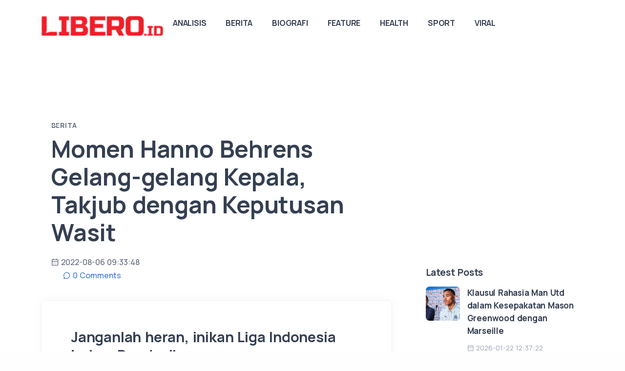

--- FILE ---
content_type: text/html; charset=UTF-8
request_url: https://www.libero.id/detail/18368/momen-hanno-behrens-gelang-gelang-kepala-takjub-dengan-keputusan-wasit.html
body_size: 13431
content:
<!DOCTYPE html>
<html lang="en">
<head>
    <meta charset="utf-8">
    <meta name="viewport" content="width=device-width, initial-scale=1.0">
    <meta name="description" content="Janganlah heran, inikan Liga Indonesia bukan Bundesliga..">
<meta name="author" content="Libero.id">
<title>Momen Hanno Behrens Gelang-gelang Kepala, Takjub dengan Keputusan Wasit</title>

<meta content="id" name="language">
<meta name="robots" content="max-image-preview:large">
<meta name="csrf-token" content="7SS0ShnLiy7PJrFytDxQ5zvH75y93XtyM68YwGPy">

<meta property="og:title" content="Momen Hanno Behrens Gelang-gelang Kepala, Takjub dengan Keputusan Wasit"/>
<meta property="og:type" content="article"/>
<meta property="og:url" content="https://www.libero.id/detail/18368/momen-hanno-behrens-gelang-gelang-kepala-takjub-dengan-keputusan-wasit.html"/>
<meta property="og:image:secure_url" content="https://www.daun.id/assets/img/cover-new.jpg"/>
<meta property="og:image" content="https://www.daun.id/assets/img/cover-new.jpg"/>
<meta property="og:site_name" content="Libero.id" />
<meta property='og:description' content='Janganlah heran, inikan Liga Indonesia bukan Bundesliga..' />
<meta name="twitter:card" content="summary_large_image" />
<meta name="twitter:domain" content="Libero.id" />
<meta name="twitter:image" content="https://www.daun.id/assets/img/cover-new.jpg" />
<meta name="twitter:description" content="Janganlah heran, inikan Liga Indonesia bukan Bundesliga.." />
<meta name="twitter:title" content="Momen Hanno Behrens Gelang-gelang Kepala, Takjub dengan Keputusan Wasit" />
<meta name="twitter:url" content="https://www.libero.id/detail/18368/momen-hanno-behrens-gelang-gelang-kepala-takjub-dengan-keputusan-wasit.html" />

<!-- Google Tag Manager -->
<script>(function(w,d,s,l,i){w[l]=w[l]||[];w[l].push({'gtm.start':
    new Date().getTime(),event:'gtm.js'});var f=d.getElementsByTagName(s)[0],
    j=d.createElement(s),dl=l!='dataLayer'?'&l='+l:'';j.async=true;j.src=
    'https://www.googletagmanager.com/gtm.js?id='+i+dl;f.parentNode.insertBefore(j,f);
    })(window,document,'script','dataLayer','GTM-W8LN24H');</script>
<!-- End Google Tag Manager -->

<meta name="keywords" content="Persija Jakarta,PSM Makassar,Peringkat Klasmen,Keputusan Wasit,Hasil Pertandingan,Pemain Asing,Wasit Tambahan,Hanno Behrens,BRI Liga 1 2022/2023">

<script type="application/ld+json">
[{
"@context":"http:\/\/schema.org",
"@type":"Organization",
"name": "Libero.id",
"logo": "https:\/\/www.libero.id\/assets\/desktop2\/images\/logo.png",
"url": "https:\/\/www.libero.id\/",
"sameAs": [
    "https:\/\/www.facebook.com\/daundotid",
    "https:\/\/twitter.com\/daunidofficial",
    "https:\/\/www.instagram.com\/daundotid\/"
    ]
},
{
    "@context": "http:\/\/schema.org",
    "@type": "WebPage",
    "headline": "Momen Hanno Behrens Gelang-gelang Kepala, Takjub dengan Keputusan Wasit",
    "url": "https://www.libero.id/detail/18368/momen-hanno-behrens-gelang-gelang-kepala-takjub-dengan-keputusan-wasit.html",
    "datePublished": "2022-08-06T09:33:48+07:00",
    "image": "https://www.daun.id/assets/img/cover-new.jpg",
    "thumbnailUrl": "https://www.daun.id/assets/img/cover-new.jpg",
    "description": "Janganlah heran, inikan Liga Indonesia bukan Bundesliga.."
},
{
    "@context": "http:\/\/schema.org",
    "@type": "NewsArticle",
    "mainEntityOfPage": "https://www.libero.id/detail/18368/momen-hanno-behrens-gelang-gelang-kepala-takjub-dengan-keputusan-wasit.html",
    "headline": "Momen Hanno Behrens Gelang-gelang Kepala, Takjub dengan Keputusan Wasit",
    "description": "Janganlah heran, inikan Liga Indonesia bukan Bundesliga..",
    "url": "https://www.libero.id/detail/18368/momen-hanno-behrens-gelang-gelang-kepala-takjub-dengan-keputusan-wasit.html",
    "thumbnailUrl": "https://www.daun.id/assets/img/cover-new.jpg",
    "dateCreated": "2022-08-06T09:33:48+07:00",
    "datePublished": "2022-08-06T09:33:48+07:00",
    "dateModified": "2022-08-06T09:33:48+07:00",
        "articleSection": "Berita",
        "articleBody": "Janganlah heran, inikan Liga Indonesia bukan Bundesliga..",
    "keywords": ["Persija Jakarta","PSM Makassar","Peringkat Klasmen","Keputusan Wasit","Hasil Pertandingan","Pemain Asing","Wasit Tambahan","Hanno Behrens","BRI Liga 1 2022/2023"],
    "creator": [{
        "@type": "Person",
        "name": "Libero.id"
    }],
    "author": [{
        "@type": "Person",
        "name": "Libero.id",
        "url": "https://www.daun.id"
    }],
    "image": {
        "@type": "ImageObject",
        "url": "https://www.daun.id/assets/img/cover-new.jpg"
        
    },
    "publisher": {
        "@type": "Organization",
        "name": "Libero.id",
        "url": "https:\/\/www.Libero.id\/",
        "logo": {
            "@type": "ImageObject",
            "url": "https:\/\/www.Libero.id\/assets\/desktop2\/images\/logo.png"
            
        }
    }
},
{
        "@context": "http:\/\/schema.org",
    "@type": "BreadcrumbList",
    "itemListElement": [{
            "@type": "ListItem",
            "position": 1,
            "item": {
                "@id": "https:\/\/www.Libero.id",
                "name": "Home"
            }
        },
        {
            "@type": "ListItem",
            "position": 2,
            "item": {
                "@id": "https://www.libero.id/berita",
                "name": "Berita"
            }
        },
        {
            "@type": "ListItem",
            "position": 3,
            "item": {
                "@id": "https://www.libero.id/detail/18368/momen-hanno-behrens-gelang-gelang-kepala-takjub-dengan-keputusan-wasit.html",
                "name": "Momen Hanno Behrens Gelang-gelang Kepala, Takjub dengan Keputusan Wasit"
            }
        }
    ]
},
{
    "@context": "http:\/\/schema.org",
    "@type": "WebSite",
    "url": "https:\/\/www.Libero.id\/",
    "alternateName": "Libero.id"
},
{
    "@context": "http:\/\/schema.org",
    "@type": "Person",
    "name": "Libero.id"
}
]
</script>

<link rel="amphtml" href="https://www.libero.id/amp/18368/momen-hanno-behrens-gelang-gelang-kepala-takjub-dengan-keputusan-wasit.html">

    <link rel="shortcut icon" href="https://www.libero.id/storage/media/a0dab114-3d1f-4727-b504-cc4af1a41942.ico">
    <!-- google fonts -->
    <link rel="preconnect" href="https://fonts.googleapis.com">
    <link rel="preconnect" href="https://fonts.gstatic.com" crossorigin>
    <link rel="dns-prefetch" href="//pagead2.googlesyndication.com">
    <link href="https://fonts.googleapis.com/css2?family=IBM+Plex+Serif:ital,wght@0,300;0,400;0,500;0,600;0,700;1,300;1,400;1,500;1,600;1,700&family=Manrope:wght@400;500;700&family=Space+Grotesk:wght@300;400;500;600;700&display=swap" rel="stylesheet">
    <!-- fonts -->
    <link rel="preload" as="style" href="https://www.libero.id/build/assets/input-B89WwOKU.css" /><link rel="stylesheet" href="https://www.libero.id/build/assets/input-B89WwOKU.css" data-navigate-track="reload" />    <link rel="preload" as="style" href="https://www.libero.id/build/assets/unicons-C3hvDHmn.css" /><link rel="stylesheet" href="https://www.libero.id/build/assets/unicons-C3hvDHmn.css" data-navigate-track="reload" />    <link rel="preload" as="style" href="https://www.libero.id/build/assets/plugins-Bo8XNZN8.css" /><link rel="stylesheet" href="https://www.libero.id/build/assets/plugins-Bo8XNZN8.css" data-navigate-track="reload" />    <link rel="preload" as="style" href="https://www.libero.id/build/assets/app-libero-CrX1e8gd.css" /><link rel="stylesheet" href="https://www.libero.id/build/assets/app-libero-CrX1e8gd.css" data-navigate-track="reload" />    
<!-- Livewire Styles --><style >[wire\:loading][wire\:loading], [wire\:loading\.delay][wire\:loading\.delay], [wire\:loading\.inline-block][wire\:loading\.inline-block], [wire\:loading\.inline][wire\:loading\.inline], [wire\:loading\.block][wire\:loading\.block], [wire\:loading\.flex][wire\:loading\.flex], [wire\:loading\.table][wire\:loading\.table], [wire\:loading\.grid][wire\:loading\.grid], [wire\:loading\.inline-flex][wire\:loading\.inline-flex] {display: none;}[wire\:loading\.delay\.none][wire\:loading\.delay\.none], [wire\:loading\.delay\.shortest][wire\:loading\.delay\.shortest], [wire\:loading\.delay\.shorter][wire\:loading\.delay\.shorter], [wire\:loading\.delay\.short][wire\:loading\.delay\.short], [wire\:loading\.delay\.default][wire\:loading\.delay\.default], [wire\:loading\.delay\.long][wire\:loading\.delay\.long], [wire\:loading\.delay\.longer][wire\:loading\.delay\.longer], [wire\:loading\.delay\.longest][wire\:loading\.delay\.longest] {display: none;}[wire\:offline][wire\:offline] {display: none;}[wire\:dirty]:not(textarea):not(input):not(select) {display: none;}:root {--livewire-progress-bar-color: #2299dd;}[x-cloak] {display: none !important;}[wire\:cloak] {display: none !important;}</style>
</head>

<body>
  <div class="grow shrink-0">
    <header class="relative wrapper bg-soft-primary !bg-[#edf2fc]">
    <nav class="navbar navbar-expand-lg center-nav navbar-light navbar-bg-light">
      <div class="container xl:flex-row lg:flex-row !flex-nowrap items-center">
        <div class="navbar-brand w-full">
            <a href="/">
                <img height="40" style="height: 40px;" src="https://www.libero.id/storage/media/937f72bf-3e5b-4017-bd31-22b4d48ef735.png" alt="image">
            </a>
        </div>
        <div class="navbar-collapse offcanvas offcanvas-nav offcanvas-start">
          <div class="offcanvas-header xl:hidden lg:hidden flex items-center justify-between flex-row p-6">
            <h3 class="text-white xl:text-[1.5rem] !text-[calc(1.275rem_+_0.3vw)] !mb-0">Libero.id</h3>
            <button type="button" class="btn-close btn-close-white mr-[-0.75rem] m-0 p-0 leading-none text-[#343f52] transition-all duration-[0.2s] ease-in-out border-0 motion-reduce:transition-none before:text-[1.05rem] before:content-['\ed3b'] before:w-[1.8rem] before:h-[1.8rem] before:leading-[1.8rem] before:shadow-none before:transition-[background] before:duration-[0.2s] before:ease-in-out before:flex before:justify-center before:items-center before:m-0 before:p-0 before:rounded-[100%] hover:no-underline bg-inherit before:bg-[rgba(255,255,255,.08)] before:font-Unicons hover:before:bg-[rgba(0,0,0,.11)] focus:outline-0" data-bs-dismiss="offcanvas" aria-label="Close"></button>
          </div>
          <div class="offcanvas-body xl:!ml-auto lg:!ml-auto flex  flex-col !h-full">
    <ul class="navbar-nav">
                <li class="nav-item">
            <a class="nav-link" href="https://www.libero.id/analisis">Analisis</a>
        </li>
                <li class="nav-item">
            <a class="nav-link" href="https://www.libero.id/berita">Berita</a>
        </li>
                <li class="nav-item">
            <a class="nav-link" href="https://www.libero.id/biografi">Biografi</a>
        </li>
                <li class="nav-item">
            <a class="nav-link" href="https://www.libero.id/feature">Feature</a>
        </li>
                <li class="nav-item">
            <a class="nav-link" href="https://www.libero.id/health">Health</a>
        </li>
                <li class="nav-item">
            <a class="nav-link" href="https://www.libero.id/sport">Sport</a>
        </li>
                <li class="nav-item">
            <a class="nav-link" href="https://www.libero.id/viral">Viral</a>
        </li>
            </ul>
    <!-- /.navbar-nav -->
    <div class="offcanvas-footer xl:hidden lg:hidden">
        <div>
          <!-- /.social -->
        </div>
    </div>
    <!-- /.offcanvas-footer -->
</div>
<!-- /.offcanvas-body -->
        </div>
        <!-- /.navbar-collapse -->
        <div class="navbar-other w-full !flex !ml-auto">
          <ul class="navbar-nav !flex-row !items-center !ml-auto">
            
            
            <li class="nav-item xl:hidden lg:hidden">
              <button class="hamburger offcanvas-nav-btn"><span></span></button>
            </li>
          </ul>
          <!-- /.navbar-nav -->
        </div>
        <!-- /.navbar-other -->
      </div>
      <!-- /.container -->
    </nav>
    <!-- /.navbar -->
    
</header>
<!-- /header -->

    
      <section class="wrapper !bg-[#ffffff]">
    <div class="container py-[4.5rem] xl:!py-24 lg:!py-24 md:!py-24">
      <div class="flex flex-wrap mx-[-15px] xl:mx-[-35px] lg:mx-[-20px]">
        <div class="xl:w-8/12 lg:w-8/12 w-full flex-[0_0_auto] max-w-full md:px-[20px] lg:px-[20px] xl:px-[35px]">
            <div class="post-header !mb-[.9rem] p-[20px]">
                <div class="inline-flex uppercase tracking-[0.02rem] text-[0.7rem] font-bold mb-[0.4rem] text-line relative align-top before:content-[''] before:absolute before:inline-block before:translate-y-[-60%] before:w-3 before:h-[0.05rem] before:left-0 before:top-2/4 before:bg-[#ffffff]">
                    <a href="https://www.libero.id/berita" class="!text-inherit opacity-100" rel="category">Berita</a>
                </div>
                <!-- /.post-category -->
                <h1 class="text-[calc(1.365rem_+_1.38vw)] font-bold leading-[1.2] xl:text-[2.4rem] mb-4">Momen Hanno Behrens Gelang-gelang Kepala, Takjub dengan Keputusan Wasit</h1>
                <ul class="text-[0.8rem] m-0 p-0 list-none">
                    <li class="post-date inline-block"><i class="uil uil-calendar-alt pr-[0.2rem] align-[-.05rem] before:content-['\e9ba']"></i><span>2022-08-06 09:33:48</span></li>
                </ul>
                <ul class="text-[0.8rem] m-0 p-0 list-none">
                                                            <li class="post-comments inline-block before:content-[''] before:inline-block before:w-[0.2rem] before:h-[0.2rem] before:opacity-50 before:m-[0_.6rem_0_.4rem] before:rounded-[100%] before:align-[.15rem] before:bg-[#ffffff]"><a class="text-[0.8rem]" href="https://www.libero.id/comment/59364/momen-hanno-behrens-gelang-gelang-kepala-takjub-dengan-keputusan-wasit.html"><i class="uil uil-comment pr-[0.2rem] align-[-.05rem] before:content-['\ea54']"></i>0<span> Comments</span></a></li>
                                        
                </ul>
                <!-- /.post-meta -->
            </div>
            <!-- /.post-header -->

          <div class="blog single">
            <div class="card">
        
                          <div class="card-body flex-[1_1_auto] p-[10px] xl:p-[2.8rem_3rem_2.8rem] lg:p-[2.8rem_3rem_2.8rem] md:p-[2.8rem_3rem_2.8rem]">
                <div class="classic-view">
                    <article class="post mb-8 relative">
                    
                                                <h2 class="h1 !mb-4 !leading-[1.3]">Janganlah heran, inikan Liga Indonesia bukan Bundesliga..</h2>
                        <p>Pekan ketiga <strong>BRI Liga 1 2022/23 </strong>menyaksikan laga seru yang mempertemukan<strong> Persija Jakarta</strong> melawan <strong>PSM Makassar</strong>. Bermain di Stadion Gelora BJ Habibi, Pare Pare, Jumat (5/8) malam WIB, kedua kesebelasan harus puas berbagi satu poin usai bermain imbang dengan skor 1-1.</p><p>Pada laga ini, keputusan wasit tambahan yang bertugas di sisi dekat penjaga gawang mendapatkan banyak sorotan. Dan seperti biasa tak jauh-jauh dari kontroversi. Buah dari keputusan yang dianggap keliru.</p><p>Wasit tambahan tak memberikan tendangan penjuru kepada tim besutan <strong>Thomas Doll </strong>di menit ke-89. Keputusan tersebut bahkan sampai membuat gelandang Macan Kemayoran, <strong>Hanno Behrens,</strong> geleng-geleng kepala. Takjub. Tak percaya.</p><p>Situasinya adalah ketika Behrens mendapat bola di dalam kotak penalti. Gelandang asal Jerman itu coba melewati Yuran Fernandes, namun bola membentur Yuran dan membuat bola keluar lapangan.</p><p>Ajaibnya, wasit malah menunjuk tendangan gawang bukan justru sepak pojok untuk Persija Jakarta. Keputusan itu sontak membuat Behrens yang malang melintang di Liga Eropa keheranan. Baru kali in sepanjang kariernya mungkin.</p><p><blockquote class="twitter-tweet"><p lang="in" dir="ltr">Jarak wasit PSM vs Persija jelas di depan Hanno Behrens, namun wasit (Tambahan) TETAP mengatakan ini tidak terkena Yuran. Inilah mengapa Hanno Behrens protes. Pertanyaanya sedekat itu mengapa tidak bisa terdeteksi oleh Wasit? lalu Wasit tambahan untuk apa?</p><p>?️<a href="https://twitter.com/vidio?ref_src=twsrc%5Etfw">@vidio</a> <a href="https://t.co/QSKk3oyZZE">pic.twitter.com/QSKk3oyZZE</a></p>&amp;mdash; Tommy Desky (@Tommy_desky) <a href="https://twitter.com/Tommy_desky/status/1555507822934528006?ref_src=twsrc%5Etfw">August 5, 2022</a></blockquote> <script async src="https://platform.twitter.com/widgets.js" charset="utf-8"></script></p><p>Ala boleh buat pemain yang pernah memperkuat Hamburger SV II itu hanya bisa geleng-geleng dan tersenyum sinis melihat keputusan wasit.</p><p>Dan momen seperti itu bukan yang pertama sepanjang 90 menit pertandingan. Pada babak pertama, wasit juga tak memberikan sepak pojok usai sepakan <strong>Taufik Hidayat </strong>diblok oleh&nbsp; Agung Mannan. Bola keluar dan hanya menghasilkan tendangan gawang untuk tim tuan rumah.</p><p>Di laga tersebut, PSM Makassar unggul lebih melalui pemain pengganti Kenzo Nambu di menit ke-74. Untung bagi Persija Jakarta, tak sampai lama kemudian, <strong>Hanno Behrens </strong>menyamakan kedudukan lewat sundulan kepalanya.</p><p><iframe width="1154" height="649" src="https://www.youtube.com/embed/pz20sk_oV6g" title="Highlights - PSM Makassar VS Persija Jakarta | BRI Liga 1 2022/2023" frameborder="0" allow="accelerometer; autoplay; clipboard-write; encrypted-media; gyroscope; picture-in-picture" allowfullscreen></iframe></p><p>Hasil imbang ini membuat PSM masih berada di puncak klasemen dengan capaian tujuh point. Sementara, Persija berada di posisi kelima dengan empat point.</p>
                        <!-- /.post-footer -->
                        <p>Newsletter : <a href="https://www.libero.id/newsletter" class="text-red-700">📩 Dapatkan update terkini seputar dunia sepak bola langsung ke email kamu — gratis!</a></p>
                    </article>
                    <!-- /.post -->
                    <div class="mb-0 xl:!mb-0 lg:!mb-2 md:!mb-2 text-center md:text-left xl:text-left flex flex-row justify-between !items-center">
                        <div>
                            <a class="text-[0.7rem] !p-[.25rem_.15rem_.25rem_.15rem]" href="https://wa.me/?text=https://www.libero.id/detail/18368/momen-hanno-behrens-gelang-gelang-kepala-takjub-dengan-keputusan-wasit.html" target="_blank"><i class="uil uil-whatsapp w-4 text-[0.8rem] pr-[0.4rem] align-[-.1rem] before:content-['\ec49']"></i>Whatsapp</a>
                        </div>
                        <div>
                            <a class="text-[0.7rem] !p-[.25rem_.15rem_.25rem_.15rem]" href="https://twitter.com/intent/tweet?text=Momen Hanno Behrens Gelang-gelang Kepala, Takjub dengan Keputusan Wasit&url=https://www.libero.id/detail/18368/momen-hanno-behrens-gelang-gelang-kepala-takjub-dengan-keputusan-wasit.html" target="_blank"><i class="uil uil-twitter w-4 text-[0.8rem] pr-[0.4rem] align-[-.1rem] before:content-['\ed59']"></i>X</a>
                        </div>
                        <div>
                            <a class="text-[0.7rem] !p-[.25rem_.15rem_.25rem_.15rem]" href="https://www.facebook.com/sharer/sharer.php?u=https://www.libero.id/detail/18368/momen-hanno-behrens-gelang-gelang-kepala-takjub-dengan-keputusan-wasit.html" target="_blank"><i class="uil uil-facebook-f w-4 text-[0.8rem] pr-[0.4rem] align-[-.1rem] before:content-['\eae2']"></i>Facebook</a>
                        </div>
                        <div>
                            <a class="text-[0.7rem] !p-[.25rem_.05rem_.25rem_.15rem]" href="https://www.linkedin.com/sharing/share-offsite/?url=https://www.libero.id/detail/18368/momen-hanno-behrens-gelang-gelang-kepala-takjub-dengan-keputusan-wasit.html" target="_blank"><i class="uil uil-linkedin w-4 text-[0.8rem] pr-[0.4rem] align-[-.1rem] before:content-['\ebd1']"></i>Linkedin</a>
                        </div>
                    </div>
                    
                    <div class="post-footer xl:flex xl:!flex-row xl:!justify-between lg:flex lg:!flex-row lg:!justify-between md:flex md:!flex-row md:!justify-between !items-center !mt-8">
                                                <div>
                            <ul class="pl-0 list-none tag-list  !mb-0">
                                                                <li class="mt-0 mb-[0.45rem] mr-[0.2rem] inline-block">
                                    <a href="https://www.libero.id/tag/persija-jakarta" class="btn btn-soft-ash btn-sm !rounded-[50rem] flex items-center hover:translate-y-[-0.15rem] hover:shadow-[0_0.25rem_0.75rem_rgba(30,34,40,.05)] before:not-italic before:content-['#'] before:font-normal before:pr-[0.2rem]">Persija Jakarta</a>
                                </li>
                                                                <li class="mt-0 mb-[0.45rem] mr-[0.2rem] inline-block">
                                    <a href="https://www.libero.id/tag/psm-makassar" class="btn btn-soft-ash btn-sm !rounded-[50rem] flex items-center hover:translate-y-[-0.15rem] hover:shadow-[0_0.25rem_0.75rem_rgba(30,34,40,.05)] before:not-italic before:content-['#'] before:font-normal before:pr-[0.2rem]">PSM Makassar</a>
                                </li>
                                                                <li class="mt-0 mb-[0.45rem] mr-[0.2rem] inline-block">
                                    <a href="https://www.libero.id/tag/keputusan-wasit" class="btn btn-soft-ash btn-sm !rounded-[50rem] flex items-center hover:translate-y-[-0.15rem] hover:shadow-[0_0.25rem_0.75rem_rgba(30,34,40,.05)] before:not-italic before:content-['#'] before:font-normal before:pr-[0.2rem]">Keputusan Wasit</a>
                                </li>
                                                                <li class="mt-0 mb-[0.45rem] mr-[0.2rem] inline-block">
                                    <a href="https://www.libero.id/tag/peringkat-klasmen" class="btn btn-soft-ash btn-sm !rounded-[50rem] flex items-center hover:translate-y-[-0.15rem] hover:shadow-[0_0.25rem_0.75rem_rgba(30,34,40,.05)] before:not-italic before:content-['#'] before:font-normal before:pr-[0.2rem]">Peringkat Klasmen</a>
                                </li>
                                                                <li class="mt-0 mb-[0.45rem] mr-[0.2rem] inline-block">
                                    <a href="https://www.libero.id/tag/hasil-pertandingan" class="btn btn-soft-ash btn-sm !rounded-[50rem] flex items-center hover:translate-y-[-0.15rem] hover:shadow-[0_0.25rem_0.75rem_rgba(30,34,40,.05)] before:not-italic before:content-['#'] before:font-normal before:pr-[0.2rem]">Hasil Pertandingan</a>
                                </li>
                                                                <li class="mt-0 mb-[0.45rem] mr-[0.2rem] inline-block">
                                    <a href="https://www.libero.id/tag/pemain-asing" class="btn btn-soft-ash btn-sm !rounded-[50rem] flex items-center hover:translate-y-[-0.15rem] hover:shadow-[0_0.25rem_0.75rem_rgba(30,34,40,.05)] before:not-italic before:content-['#'] before:font-normal before:pr-[0.2rem]">Pemain Asing</a>
                                </li>
                                                                <li class="mt-0 mb-[0.45rem] mr-[0.2rem] inline-block">
                                    <a href="https://www.libero.id/tag/hanno-behrens" class="btn btn-soft-ash btn-sm !rounded-[50rem] flex items-center hover:translate-y-[-0.15rem] hover:shadow-[0_0.25rem_0.75rem_rgba(30,34,40,.05)] before:not-italic before:content-['#'] before:font-normal before:pr-[0.2rem]">Hanno Behrens</a>
                                </li>
                                                                <li class="mt-0 mb-[0.45rem] mr-[0.2rem] inline-block">
                                    <a href="https://www.libero.id/tag/wasit-tambahan" class="btn btn-soft-ash btn-sm !rounded-[50rem] flex items-center hover:translate-y-[-0.15rem] hover:shadow-[0_0.25rem_0.75rem_rgba(30,34,40,.05)] before:not-italic before:content-['#'] before:font-normal before:pr-[0.2rem]">Wasit Tambahan</a>
                                </li>
                                                                <li class="mt-0 mb-[0.45rem] mr-[0.2rem] inline-block">
                                    <a href="https://www.libero.id/tag/bri-liga-1-20222023" class="btn btn-soft-ash btn-sm !rounded-[50rem] flex items-center hover:translate-y-[-0.15rem] hover:shadow-[0_0.25rem_0.75rem_rgba(30,34,40,.05)] before:not-italic before:content-['#'] before:font-normal before:pr-[0.2rem]">BRI Liga 1 2022/2023</a>
                                </li>
                                                            </ul>
                        </div>
                                            </div>

                                        <div wire:snapshot="{&quot;data&quot;:{&quot;model&quot;:[null,{&quot;class&quot;:&quot;App\\Models\\Posts&quot;,&quot;key&quot;:59364,&quot;s&quot;:&quot;mdl&quot;}],&quot;users&quot;:[[],{&quot;s&quot;:&quot;arr&quot;}],&quot;showDropdown&quot;:false,&quot;newCommentState&quot;:[{&quot;body&quot;:&quot;&quot;},{&quot;s&quot;:&quot;arr&quot;}],&quot;paginators&quot;:[{&quot;page&quot;:1},{&quot;s&quot;:&quot;arr&quot;}]},&quot;memo&quot;:{&quot;id&quot;:&quot;dilQ1K7fGwQCAjOdumWe&quot;,&quot;name&quot;:&quot;comments&quot;,&quot;path&quot;:&quot;detail\/18368\/momen-hanno-behrens-gelang-gelang-kepala-takjub-dengan-keputusan-wasit.html&quot;,&quot;method&quot;:&quot;GET&quot;,&quot;children&quot;:[],&quot;scripts&quot;:[],&quot;assets&quot;:[],&quot;errors&quot;:[],&quot;locale&quot;:&quot;en&quot;},&quot;checksum&quot;:&quot;667a51fab5c3b3953d787a0600557bdeb6bbb00249cf0392890fa05ab47cd0fe&quot;}" wire:effects="{&quot;url&quot;:{&quot;paginators.page&quot;:{&quot;as&quot;:&quot;page&quot;,&quot;use&quot;:&quot;push&quot;,&quot;alwaysShow&quot;:false,&quot;except&quot;:null}},&quot;listeners&quot;:[&quot;refresh&quot;]}" wire:id="dilQ1K7fGwQCAjOdumWe">

    <section class="bg-white dark:bg-gray-900 py-8 lg:py-16">
        <div class="max-w-2xl mx-auto">
            <div class="flex justify-between items-center mb-6">
                <h2 class="text-lg lg:text-2xl font-bold text-gray-900 dark:text-white">Comments
                    (0)</h2>
                <!--[if BLOCK]><![endif]--><!--[if ENDBLOCK]><![endif]-->
            </div>
            <!--[if BLOCK]><![endif]-->                <div class="text-center">
                <a class="mt-2 text-sm" href="https://www.libero.id/auth/go">Log in untuk kirim komentar!</a>
                </div>
            <!--[if ENDBLOCK]><![endif]-->
            <!--[if BLOCK]><![endif]-->                <div class="text-center">
                    <p>Tidak ada komentar, jadilah yang pertama!</p>
                </div>
            <!--[if ENDBLOCK]><![endif]-->
        </div>
    </section>
</div>
                                    </div>
                <!-- /.classic-view -->
                <div class="widget">
    <center>
<script async src="https://pagead2.googlesyndication.com/pagead/js/adsbygoogle.js?client=ca-pub-9596442539244138"
     crossorigin="anonymous"></script>
<!-- Showcase1 -->
<ins class="adsbygoogle"
     style="display:block"
     data-ad-client="ca-pub-9596442539244138"
     data-ad-slot="8354749736"
     data-ad-format="auto"
     data-full-width-responsive="true"></ins>
<script>
     (adsbygoogle = window.adsbygoogle || []).push({});
</script>
    </center>
</div>
                
                                <h3 class="!mb-6">You Might Also Like</h3>
                <div class="blog grid-view mb-24 relative z-10" data-margin="30" data-dots="true" data-items-md="2" data-items-xs="1">
                    <div class="flex flex-wrap mx-[-15px] xl:mx-[-35px] lg:mx-[-20px]">
                                                <div class="xl:w-6/12 lg:w-4/12 w-full flex-[0_0_auto] p-[40px]">
                            <article>
                                                                <div class="post-header !mb-[.9rem]">
                                    <div class="inline-flex mb-[.4rem] uppercase tracking-[0.02rem] text-[0.7rem] font-bold text-[#aab0bc] relative align-top pl-[1.4rem] before:content-[''] before:absolute before:inline-block before:translate-y-[-60%] before:w-3 before:h-[0.05rem] before:left-0 before:top-2/4 before:bg-[#3f78e0]">
                                        <a href="https://www.libero.id/berita" class="hover" rel="category">Berita</a>
                                    </div>
                                    <!-- /.post-category -->
                                    <h2 class="post-title h3 !mt-1 !mb-3">
                                        <a class="text-[#343f52] hover:text-[#3f78e0]" href="https://www.libero.id/detail/59364/momen-hanno-behrens-gelang-gelang-kepala-takjub-dengan-keputusan-wasit.html">Momen Hanno Behrens Gelang-gelang Kepala, Takjub dengan Keputusan Wasit</a>
                                    </h2>
                                </div>
                                <!-- /.post-header -->
                                <div class="post-footer">
                                    <ul class="text-[0.7rem] text-[#aab0bc] m-0 p-0 list-none  !mb-0">
                                    <li class="post-date inline-block"><i class="uil uil-calendar-alt pr-[0.2rem] align-[-.05rem] before:content-['\e9ba']"></i><span>2022-08-06 09:33:48</span></li>
                                    
                                    </ul>
                                    <!-- /.post-meta -->
                                </div>
                                <!-- /.post-footer -->
                            </article>
                            <!-- /article -->
                        </div>
                        <!--/.swiper-slide -->
                                                <div class="xl:w-6/12 lg:w-4/12 w-full flex-[0_0_auto] p-[40px]">
                            <article>
                                                                <div class="post-header !mb-[.9rem]">
                                    <div class="inline-flex mb-[.4rem] uppercase tracking-[0.02rem] text-[0.7rem] font-bold text-[#aab0bc] relative align-top pl-[1.4rem] before:content-[''] before:absolute before:inline-block before:translate-y-[-60%] before:w-3 before:h-[0.05rem] before:left-0 before:top-2/4 before:bg-[#3f78e0]">
                                        <a href="https://www.libero.id/berita" class="hover" rel="category">Berita</a>
                                    </div>
                                    <!-- /.post-category -->
                                    <h2 class="post-title h3 !mt-1 !mb-3">
                                        <a class="text-[#343f52] hover:text-[#3f78e0]" href="https://www.libero.id/detail/59358/bocoran-strategi-timnas-indonesia-akan-coba-sepakan-jarak-jauh.html">Bocoran Strategi, Timnas Indonesia Akan Coba Sepakan Jarak Jauh</a>
                                    </h2>
                                </div>
                                <!-- /.post-header -->
                                <div class="post-footer">
                                    <ul class="text-[0.7rem] text-[#aab0bc] m-0 p-0 list-none  !mb-0">
                                    <li class="post-date inline-block"><i class="uil uil-calendar-alt pr-[0.2rem] align-[-.05rem] before:content-['\e9ba']"></i><span>2022-08-06 09:26:41</span></li>
                                    
                                    </ul>
                                    <!-- /.post-meta -->
                                </div>
                                <!-- /.post-footer -->
                            </article>
                            <!-- /article -->
                        </div>
                        <!--/.swiper-slide -->
                                                <div class="xl:w-6/12 lg:w-4/12 w-full flex-[0_0_auto] p-[40px]">
                            <article>
                                                                <div class="post-header !mb-[.9rem]">
                                    <div class="inline-flex mb-[.4rem] uppercase tracking-[0.02rem] text-[0.7rem] font-bold text-[#aab0bc] relative align-top pl-[1.4rem] before:content-[''] before:absolute before:inline-block before:translate-y-[-60%] before:w-3 before:h-[0.05rem] before:left-0 before:top-2/4 before:bg-[#3f78e0]">
                                        <a href="https://www.libero.id/berita" class="hover" rel="category">Berita</a>
                                    </div>
                                    <!-- /.post-category -->
                                    <h2 class="post-title h3 !mt-1 !mb-3">
                                        <a class="text-[#343f52] hover:text-[#3f78e0]" href="https://www.libero.id/detail/59357/sudah-kantongi-taktik-vietnam-bima-sakti-optimis-menang.html">Sudah Kantongi Taktik Vietnam, Bima Sakti Optimis Menang</a>
                                    </h2>
                                </div>
                                <!-- /.post-header -->
                                <div class="post-footer">
                                    <ul class="text-[0.7rem] text-[#aab0bc] m-0 p-0 list-none  !mb-0">
                                    <li class="post-date inline-block"><i class="uil uil-calendar-alt pr-[0.2rem] align-[-.05rem] before:content-['\e9ba']"></i><span>2022-08-06 08:16:15</span></li>
                                    
                                    </ul>
                                    <!-- /.post-meta -->
                                </div>
                                <!-- /.post-footer -->
                            </article>
                            <!-- /article -->
                        </div>
                        <!--/.swiper-slide -->
                                                <div class="xl:w-6/12 lg:w-4/12 w-full flex-[0_0_auto] p-[40px]">
                            <article>
                                                                <div class="post-header !mb-[.9rem]">
                                    <div class="inline-flex mb-[.4rem] uppercase tracking-[0.02rem] text-[0.7rem] font-bold text-[#aab0bc] relative align-top pl-[1.4rem] before:content-[''] before:absolute before:inline-block before:translate-y-[-60%] before:w-3 before:h-[0.05rem] before:left-0 before:top-2/4 before:bg-[#3f78e0]">
                                        <a href="https://www.libero.id/berita" class="hover" rel="category">Berita</a>
                                    </div>
                                    <!-- /.post-category -->
                                    <h2 class="post-title h3 !mt-1 !mb-3">
                                        <a class="text-[#343f52] hover:text-[#3f78e0]" href="https://www.libero.id/detail/59359/momen-penyelamatan-tri-hamdani-buat-pemain-arema-frustrasi.html">Momen Penyelamatan Tri Hamdani, Buat  Pemain Arema Frustrasi</a>
                                    </h2>
                                </div>
                                <!-- /.post-header -->
                                <div class="post-footer">
                                    <ul class="text-[0.7rem] text-[#aab0bc] m-0 p-0 list-none  !mb-0">
                                    <li class="post-date inline-block"><i class="uil uil-calendar-alt pr-[0.2rem] align-[-.05rem] before:content-['\e9ba']"></i><span>2022-08-06 07:59:35</span></li>
                                    
                                    </ul>
                                    <!-- /.post-meta -->
                                </div>
                                <!-- /.post-footer -->
                            </article>
                            <!-- /article -->
                        </div>
                        <!--/.swiper-slide -->
                                            </div>
                    <!-- /.swiper -->
                </div>
                <!-- /.swiper-container -->
                
              </div>
              <!-- /.card-body -->
            </div>
            <!-- /.card -->
          </div>
          </div>
        <!-- /column -->
        <aside class="xl:w-4/12 lg:w-4/12 w-full flex-[0_0_auto] xl:px-[35px] lg:px-[20px] px-[15px] max-w-full sidebar mt-8 xl:!mt-6 lg:!mt-6">
    <div class="widget">
    <center>
<script async src="https://pagead2.googlesyndication.com/pagead/js/adsbygoogle.js?client=ca-pub-9596442539244138"
     crossorigin="anonymous"></script>
<!-- Showcase1 -->
<ins class="adsbygoogle"
     style="display:block"
     data-ad-client="ca-pub-9596442539244138"
     data-ad-slot="8354749736"
     data-ad-format="auto"
     data-full-width-responsive="true"></ins>
<script>
     (adsbygoogle = window.adsbygoogle || []).push({});
</script>
    </center>
</div>

    <!-- /.widget -->
        <div class="widget mt-[40px]">
      <h4 class="widget-title !mb-3">Latest Posts</h4>
      <ul class="m-0 p-0 after:content-[''] after:block after:h-0 after:clear-both after:invisible">
                <li class=" clear-both block overflow-hidden">
                        <figure class="!rounded-[.4rem] float-left w-14 !h-[4.5rem]">
                <a href="https://www.libero.id/detail/79611/klausul-rahasia-man-utd-dalam-kesepakatan-mason-greenwood-dengan-marseille.html">
                    <picture>
                    <source srcset="https://www.libero.id/cdn/100/100/09c801fde871363d223ffdf96dd041e4.webp" type="image/webp">
                    <img class="!rounded-[.4rem]" src="https://www.libero.id/cdn/100/100/09c801fde871363d223ffdf96dd041e4.jpg" alt="image" loading="lazy" />
                    </picture>
                </a>
            </figure>
                        <div class="!relative ml-[4.25rem] mb-0">
                <h6 class="!mb-2"> <a class="text-[#343f52] hover:text-[#3f78e0]" href="https://www.libero.id/detail/79611/klausul-rahasia-man-utd-dalam-kesepakatan-mason-greenwood-dengan-marseille.html">Klausul Rahasia Man Utd dalam Kesepakatan Mason Greenwood dengan Marseille</a> </h6>
                <ul class="text-[0.7rem] text-[#aab0bc] m-0 p-0 list-none">
                    <li class="post-date inline-block"><i class="uil uil-calendar-alt pr-[0.2rem] align-[-.05rem] before:content-['\e9ba']"></i><span>2026-01-22 12:37:22</span></li>
                    
                </ul>
                <!-- /.post-meta -->
            </div>
        </li>
                <li class=" clear-both block overflow-hidden">
                        <figure class="!rounded-[.4rem] float-left w-14 !h-[4.5rem]">
                <a href="https://www.libero.id/detail/79617/transfer-pemain-serie-a-pada-21-januari--fabbian--bove--bailey.html">
                    <picture>
                    <source srcset="https://www.libero.id/cdn/100/100/e698ce5ba48d072ee968cb5d9ed88362.webp" type="image/webp">
                    <img class="!rounded-[.4rem]" src="https://www.libero.id/cdn/100/100/e698ce5ba48d072ee968cb5d9ed88362.jpg" alt="image" loading="lazy" />
                    </picture>
                </a>
            </figure>
                        <div class="!relative ml-[4.25rem] mb-0">
                <h6 class="!mb-2"> <a class="text-[#343f52] hover:text-[#3f78e0]" href="https://www.libero.id/detail/79617/transfer-pemain-serie-a-pada-21-januari--fabbian--bove--bailey.html">Transfer Pemain Serie A pada 21 Januari: Fabbian, Bove, Bailey</a> </h6>
                <ul class="text-[0.7rem] text-[#aab0bc] m-0 p-0 list-none">
                    <li class="post-date inline-block"><i class="uil uil-calendar-alt pr-[0.2rem] align-[-.05rem] before:content-['\e9ba']"></i><span>2026-01-22 10:04:44</span></li>
                    
                </ul>
                <!-- /.post-meta -->
            </div>
        </li>
                <li class=" clear-both block overflow-hidden">
                        <figure class="!rounded-[.4rem] float-left w-14 !h-[4.5rem]">
                <a href="https://www.libero.id/detail/79615/mengapa-xabi-alonso-gagal-di-real-madrid-menurut-gareth-bale.html">
                    <picture>
                    <source srcset="https://www.libero.id/cdn/100/100/41f9dded925acdd0278ed6d02845997f.webp" type="image/webp">
                    <img class="!rounded-[.4rem]" src="https://www.libero.id/cdn/100/100/41f9dded925acdd0278ed6d02845997f.jpg" alt="image" loading="lazy" />
                    </picture>
                </a>
            </figure>
                        <div class="!relative ml-[4.25rem] mb-0">
                <h6 class="!mb-2"> <a class="text-[#343f52] hover:text-[#3f78e0]" href="https://www.libero.id/detail/79615/mengapa-xabi-alonso-gagal-di-real-madrid-menurut-gareth-bale.html">Mengapa Xabi Alonso Gagal di Real Madrid Menurut Gareth Bale</a> </h6>
                <ul class="text-[0.7rem] text-[#aab0bc] m-0 p-0 list-none">
                    <li class="post-date inline-block"><i class="uil uil-calendar-alt pr-[0.2rem] align-[-.05rem] before:content-['\e9ba']"></i><span>2026-01-22 09:02:32</span></li>
                    
                </ul>
                <!-- /.post-meta -->
            </div>
        </li>
                <li class=" clear-both block overflow-hidden">
                        <figure class="!rounded-[.4rem] float-left w-14 !h-[4.5rem]">
                <a href="https://www.libero.id/detail/79620/kemenangan-tipis-chelsea-dan-tantangan-liam-delap.html">
                    <picture>
                    <source srcset="https://www.libero.id/cdn/100/100/ce6985f6a07659d99d198c7c2a49a647.webp" type="image/webp">
                    <img class="!rounded-[.4rem]" src="https://www.libero.id/cdn/100/100/ce6985f6a07659d99d198c7c2a49a647.jpg" alt="image" loading="lazy" />
                    </picture>
                </a>
            </figure>
                        <div class="!relative ml-[4.25rem] mb-0">
                <h6 class="!mb-2"> <a class="text-[#343f52] hover:text-[#3f78e0]" href="https://www.libero.id/detail/79620/kemenangan-tipis-chelsea-dan-tantangan-liam-delap.html">Kemenangan Tipis Chelsea dan Tantangan Liam Delap</a> </h6>
                <ul class="text-[0.7rem] text-[#aab0bc] m-0 p-0 list-none">
                    <li class="post-date inline-block"><i class="uil uil-calendar-alt pr-[0.2rem] align-[-.05rem] before:content-['\e9ba']"></i><span>2026-01-22 08:06:58</span></li>
                    
                </ul>
                <!-- /.post-meta -->
            </div>
        </li>
                <li class=" clear-both block overflow-hidden">
                        <figure class="!rounded-[.4rem] float-left w-14 !h-[4.5rem]">
                <a href="https://www.libero.id/detail/79614/kekalahan-atalanta-dari-athletic-club-yang-tak-terduga.html">
                    <picture>
                    <source srcset="https://www.libero.id/cdn/100/100/42c160a5a2e508ca0bd22748cfc2ed96.webp" type="image/webp">
                    <img class="!rounded-[.4rem]" src="https://www.libero.id/cdn/100/100/42c160a5a2e508ca0bd22748cfc2ed96.jpg" alt="image" loading="lazy" />
                    </picture>
                </a>
            </figure>
                        <div class="!relative ml-[4.25rem] mb-0">
                <h6 class="!mb-2"> <a class="text-[#343f52] hover:text-[#3f78e0]" href="https://www.libero.id/detail/79614/kekalahan-atalanta-dari-athletic-club-yang-tak-terduga.html">Kekalahan Atalanta dari Athletic Club yang Tak Terduga</a> </h6>
                <ul class="text-[0.7rem] text-[#aab0bc] m-0 p-0 list-none">
                    <li class="post-date inline-block"><i class="uil uil-calendar-alt pr-[0.2rem] align-[-.05rem] before:content-['\e9ba']"></i><span>2026-01-22 07:02:20</span></li>
                    
                </ul>
                <!-- /.post-meta -->
            </div>
        </li>
                <li class=" clear-both block overflow-hidden">
                        <figure class="!rounded-[.4rem] float-left w-14 !h-[4.5rem]">
                <a href="https://www.libero.id/detail/79613/kemenangan-juventus--pujian-thuram-dan-locatelli-untuk-spalletti.html">
                    <picture>
                    <source srcset="https://www.libero.id/cdn/100/100/938e08930da59143d3296955fde269c4.webp" type="image/webp">
                    <img class="!rounded-[.4rem]" src="https://www.libero.id/cdn/100/100/938e08930da59143d3296955fde269c4.jpg" alt="image" loading="lazy" />
                    </picture>
                </a>
            </figure>
                        <div class="!relative ml-[4.25rem] mb-0">
                <h6 class="!mb-2"> <a class="text-[#343f52] hover:text-[#3f78e0]" href="https://www.libero.id/detail/79613/kemenangan-juventus--pujian-thuram-dan-locatelli-untuk-spalletti.html">Kemenangan Juventus: Pujian Thuram dan Locatelli untuk Spalletti</a> </h6>
                <ul class="text-[0.7rem] text-[#aab0bc] m-0 p-0 list-none">
                    <li class="post-date inline-block"><i class="uil uil-calendar-alt pr-[0.2rem] align-[-.05rem] before:content-['\e9ba']"></i><span>2026-01-22 06:58:15</span></li>
                    
                </ul>
                <!-- /.post-meta -->
            </div>
        </li>
                <li class=" clear-both block overflow-hidden">
                        <figure class="!rounded-[.4rem] float-left w-14 !h-[4.5rem]">
                <a href="https://www.libero.id/detail/79616/kemenangan-krusial-athletic-club-di-liga-champions--atletico-madrid-tertahan-di-turki.html">
                    <picture>
                    <source srcset="https://www.libero.id/cdn/100/100/4123b73ef1b48a194467f1a6772853a2.webp" type="image/webp">
                    <img class="!rounded-[.4rem]" src="https://www.libero.id/cdn/100/100/4123b73ef1b48a194467f1a6772853a2.jpg" alt="image" loading="lazy" />
                    </picture>
                </a>
            </figure>
                        <div class="!relative ml-[4.25rem] mb-0">
                <h6 class="!mb-2"> <a class="text-[#343f52] hover:text-[#3f78e0]" href="https://www.libero.id/detail/79616/kemenangan-krusial-athletic-club-di-liga-champions--atletico-madrid-tertahan-di-turki.html">Kemenangan Krusial Athletic Club di Liga Champions, Atletico Madrid Tertahan di Turki</a> </h6>
                <ul class="text-[0.7rem] text-[#aab0bc] m-0 p-0 list-none">
                    <li class="post-date inline-block"><i class="uil uil-calendar-alt pr-[0.2rem] align-[-.05rem] before:content-['\e9ba']"></i><span>2026-01-22 06:00:54</span></li>
                    
                </ul>
                <!-- /.post-meta -->
            </div>
        </li>
                <li class=" clear-both block overflow-hidden">
                        <figure class="!rounded-[.4rem] float-left w-14 !h-[4.5rem]">
                <a href="https://www.libero.id/detail/79612/empat-tim-tersingkir-dari-liga-champions-dengan-satu-pertandingan-tersisa.html">
                    <picture>
                    <source srcset="https://www.libero.id/cdn/100/100/b86beed0ba79cacce1c5f3235c9c4f13.webp" type="image/webp">
                    <img class="!rounded-[.4rem]" src="https://www.libero.id/cdn/100/100/b86beed0ba79cacce1c5f3235c9c4f13.jpg" alt="image" loading="lazy" />
                    </picture>
                </a>
            </figure>
                        <div class="!relative ml-[4.25rem] mb-0">
                <h6 class="!mb-2"> <a class="text-[#343f52] hover:text-[#3f78e0]" href="https://www.libero.id/detail/79612/empat-tim-tersingkir-dari-liga-champions-dengan-satu-pertandingan-tersisa.html">Empat Tim Tersingkir dari Liga Champions dengan Satu Pertandingan Tersisa</a> </h6>
                <ul class="text-[0.7rem] text-[#aab0bc] m-0 p-0 list-none">
                    <li class="post-date inline-block"><i class="uil uil-calendar-alt pr-[0.2rem] align-[-.05rem] before:content-['\e9ba']"></i><span>2026-01-22 05:37:25</span></li>
                    
                </ul>
                <!-- /.post-meta -->
            </div>
        </li>
                <li class=" clear-both block overflow-hidden">
                        <figure class="!rounded-[.4rem] float-left w-14 !h-[4.5rem]">
                <a href="https://www.libero.id/detail/79599/david-beckham-mendapat-maaf-dari-reporter-setelah-komentar-di-tengah-perseteruan-brooklyn.html">
                    <picture>
                    <source srcset="https://www.libero.id/cdn/100/100/63de09abe0731adcf290e50d06918904.webp" type="image/webp">
                    <img class="!rounded-[.4rem]" src="https://www.libero.id/cdn/100/100/63de09abe0731adcf290e50d06918904.jpg" alt="image" loading="lazy" />
                    </picture>
                </a>
            </figure>
                        <div class="!relative ml-[4.25rem] mb-0">
                <h6 class="!mb-2"> <a class="text-[#343f52] hover:text-[#3f78e0]" href="https://www.libero.id/detail/79599/david-beckham-mendapat-maaf-dari-reporter-setelah-komentar-di-tengah-perseteruan-brooklyn.html">David Beckham Mendapat Maaf dari Reporter Setelah Komentar di Tengah Perseteruan Brooklyn</a> </h6>
                <ul class="text-[0.7rem] text-[#aab0bc] m-0 p-0 list-none">
                    <li class="post-date inline-block"><i class="uil uil-calendar-alt pr-[0.2rem] align-[-.05rem] before:content-['\e9ba']"></i><span>2026-01-21 21:32:34</span></li>
                    
                </ul>
                <!-- /.post-meta -->
            </div>
        </li>
                <li class=" clear-both block overflow-hidden">
                        <figure class="!rounded-[.4rem] float-left w-14 !h-[4.5rem]">
                <a href="https://www.libero.id/detail/79604/erling-haaland-sebut-sosok-yang-harus-tanggung-jawab-usai-manchester-city-kalah-dari-bodoglimt.html">
                    <picture>
                    <source srcset="https://www.libero.id/cdn/100/100/58a55e29e642a1f6d1f6dbd571410055.webp" type="image/webp">
                    <img class="!rounded-[.4rem]" src="https://www.libero.id/cdn/100/100/58a55e29e642a1f6d1f6dbd571410055.jpg" alt="image" loading="lazy" />
                    </picture>
                </a>
            </figure>
                        <div class="!relative ml-[4.25rem] mb-0">
                <h6 class="!mb-2"> <a class="text-[#343f52] hover:text-[#3f78e0]" href="https://www.libero.id/detail/79604/erling-haaland-sebut-sosok-yang-harus-tanggung-jawab-usai-manchester-city-kalah-dari-bodoglimt.html">Erling Haaland Sebut Sosok yang Harus Tanggung Jawab Usai Manchester City Kalah dari Bodo/Glimt</a> </h6>
                <ul class="text-[0.7rem] text-[#aab0bc] m-0 p-0 list-none">
                    <li class="post-date inline-block"><i class="uil uil-calendar-alt pr-[0.2rem] align-[-.05rem] before:content-['\e9ba']"></i><span>2026-01-21 19:11:22</span></li>
                    
                </ul>
                <!-- /.post-meta -->
            </div>
        </li>
              </ul>
      <!-- /.image-list -->
    </div>
    <!-- /.widget -->
    
        <div class="widget mt-[40px]">
        <h4 class="widget-title !mb-3">Tags</h4>
        <ul class="pl-0 list-none tag-list">
                        <li class=" mt-0 mb-[0.45rem] mr-[0.2rem] inline-block">
                <a href="/tag/ibrahim-sulemana" class="btn btn-soft-ash btn-sm !rounded-[50rem] flex items-center hover:translate-y-[-0.15rem] hover:shadow-[0_0.25rem_0.75rem_rgba(30,34,40,.05)] before:not-italic before:content-['#'] before:font-normal before:pr-[0.2rem]">Ibrahim Sulemana</a>
            </li>
                        <li class=" mt-0 mb-[0.45rem] mr-[0.2rem] inline-block">
                <a href="/tag/leon-bailey" class="btn btn-soft-ash btn-sm !rounded-[50rem] flex items-center hover:translate-y-[-0.15rem] hover:shadow-[0_0.25rem_0.75rem_rgba(30,34,40,.05)] before:not-italic before:content-['#'] before:font-normal before:pr-[0.2rem]">Leon Bailey</a>
            </li>
                        <li class=" mt-0 mb-[0.45rem] mr-[0.2rem] inline-block">
                <a href="/tag/manajemen-pemain" class="btn btn-soft-ash btn-sm !rounded-[50rem] flex items-center hover:translate-y-[-0.15rem] hover:shadow-[0_0.25rem_0.75rem_rgba(30,34,40,.05)] before:not-italic before:content-['#'] before:font-normal before:pr-[0.2rem]">manajemen pemain</a>
            </li>
                        <li class=" mt-0 mb-[0.45rem] mr-[0.2rem] inline-block">
                <a href="/tag/thuram" class="btn btn-soft-ash btn-sm !rounded-[50rem] flex items-center hover:translate-y-[-0.15rem] hover:shadow-[0_0.25rem_0.75rem_rgba(30,34,40,.05)] before:not-italic before:content-['#'] before:font-normal before:pr-[0.2rem]">Thuram</a>
            </li>
                        <li class=" mt-0 mb-[0.45rem] mr-[0.2rem] inline-block">
                <a href="/tag/babak-play-off" class="btn btn-soft-ash btn-sm !rounded-[50rem] flex items-center hover:translate-y-[-0.15rem] hover:shadow-[0_0.25rem_0.75rem_rgba(30,34,40,.05)] before:not-italic before:content-['#'] before:font-normal before:pr-[0.2rem]">babak play-off</a>
            </li>
                    </ul>
    </div>
    <!-- /.widget -->
    
    <!-- /.widget -->
    <div class="widget">
    <center>
<script async src="https://pagead2.googlesyndication.com/pagead/js/adsbygoogle.js?client=ca-pub-9596442539244138"
     crossorigin="anonymous"></script>
<!-- Showcase1 -->
<ins class="adsbygoogle"
     style="display:block"
     data-ad-client="ca-pub-9596442539244138"
     data-ad-slot="8354749736"
     data-ad-format="auto"
     data-full-width-responsive="true"></ins>
<script>
     (adsbygoogle = window.adsbygoogle || []).push({});
</script>
    </center>
</div>
</aside>
<!-- /column .sidebar -->
      </div>
      <!-- /.row -->
    </div>
    <!-- /.container -->
  </section>
  <!-- /section -->

<!-- Quote Share Box -->
<div id="quote-share-box" class="hidden fixed bottom-6 left-6 right-6 bg-white border border-gray-300 rounded-lg shadow-md p-3 z-50 space-y-2">
    <div class="text-sm text-gray-700" id="quote-text-preview"></div>
    <div class="flex gap-2">
        <button onclick="shareToTwitter()" class="bg-blue-500 text-white px-3 py-1 rounded text-sm hover:bg-blue-600">
            X (Twitter)
        </button>
        <button onclick="shareToWhatsApp()" class="bg-green-500 text-white px-3 py-1 rounded text-sm hover:bg-green-600">
            WhatsApp
        </button>
        <button onclick="copyQuote()" class="bg-gray-200 text-gray-800 px-3 py-1 rounded text-sm hover:bg-gray-300">
            Copy
        </button>
    </div>
</div>

    <footer class="!bg-[#21262c] shrink-0">
    <div class="container py-16 xl:!py-20 lg:!py-20 md:!py-20">
      <div class="flex flex-wrap mx-[-15px] mt-[-30px] xl:mt-0 lg:mt-0">
        <div class="md:w-4/12 xl:w-6/12 lg:w-3/12 w-full flex-[0_0_auto] px-[15px] max-w-full xl:mt-0 lg:mt-0 mt-[30px]">
          <div class="widget text-[#cacaca]">
            <img height="50" class="!mb-4" style="height: 50px;" src="https://www.libero.id/storage/media/937f72bf-3e5b-4017-bd31-22b4d48ef735.png" alt="image">
            <p class="!mb-4">Copyright © 2025 Libero.id All Right Reserved <br class="hidden xl:block lg:block text-[#cacaca]">All rights reserved.</p>
            <nav class="nav social social-white">
              <a class="text-[#cacaca] text-[1rem] transition-all duration-[0.2s] ease-in-out translate-y-0 motion-reduce:transition-none hover:translate-y-[-0.15rem] m-[0_.7rem_0_0]" href="#"><i class="uil uil-twitter before:content-['\ed59'] !text-white text-[1rem]"></i></a>
              <a class="text-[#cacaca] text-[1rem] transition-all duration-[0.2s] ease-in-out translate-y-0 motion-reduce:transition-none hover:translate-y-[-0.15rem] m-[0_.7rem_0_0]" href="#"><i class="uil uil-facebook-f before:content-['\eae2'] !text-white text-[1rem]"></i></a>
              <a class="text-[#cacaca] text-[1rem] transition-all duration-[0.2s] ease-in-out translate-y-0 motion-reduce:transition-none hover:translate-y-[-0.15rem] m-[0_.7rem_0_0]" href="#"><i class="uil uil-dribbble before:content-['\eaa2'] !text-white text-[1rem]"></i></a>
              <a class="text-[#cacaca] text-[1rem] transition-all duration-[0.2s] ease-in-out translate-y-0 motion-reduce:transition-none hover:translate-y-[-0.15rem] m-[0_.7rem_0_0]" href="#"><i class="uil uil-instagram before:content-['\eb9c'] !text-white text-[1rem]"></i></a>
              <a class="text-[#cacaca] text-[1rem] transition-all duration-[0.2s] ease-in-out translate-y-0 motion-reduce:transition-none hover:translate-y-[-0.15rem] m-[0_.7rem_0_0]" href="#"><i class="uil uil-youtube before:content-['\edb5'] !text-white text-[1rem]"></i></a>
            </nav>
            <!-- /.social -->
          </div>
          <!-- /.widget -->
        </div>
        <!-- /column -->
        
        <!-- /column -->
        <div class="md:w-full xl:w-6/12 lg:w-3/12 w-full flex-[0_0_auto] px-[15px] max-w-full xl:mt-0 lg:mt-0 mt-[30px] text-right">
          <div class="widget text-[#cacaca]">
            <h4 class="widget-title text-white !mb-3">Learn More</h4>
            <ul class="pl-0 list-none   !mb-0">
              
              <li class="mt-[0.35rem]"><a class="text-[#cacaca] hover:text-[#3f78e0]" href="https://www.libero.id/pages/pedoman-pemberitaan-media-siber.html">PEDOMAN MEDIA SIBER</a></li>
              <li class="mt-[0.35rem]"><a class="text-[#cacaca] hover:text-[#3f78e0]" href="https://www.libero.id/pages/page-sitemap.html">Sitemap</a></li>
              <li class="mt-[0.35rem]"><a class="text-[#cacaca] hover:text-[#3f78e0]" href="https://www.libero.id/pages/term-and-condition.html">Term And Condition</a></li>
              <li class="mt-[0.35rem]"><a class="text-[#cacaca] hover:text-[#3f78e0]" href="https://www.libero.id/pages/privacy-policy.html">Privacy Policy</a></li>
              <li class="mt-[0.35rem]"><a class="text-[#cacaca] hover:text-[#3f78e0]" href="https://www.libero.id/newsletter">Newsletter</a></li>
            </ul>
          </div>
          <!-- /.widget -->
        </div>
        <!-- /column -->
        
        <!-- /column -->
      </div>
      <!--/.row -->
    </div>
    <!-- /.container -->
</footer>
    <div class="progress-wrap fixed w-[2.3rem] h-[2.3rem] cursor-pointer block shadow-[inset_0_0_0_0.1rem_rgba(128,130,134,0.25)] z-[1010] opacity-0 invisible translate-y-3 transition-all duration-[0.2s] ease-[linear,margin-right] delay-[0s] rounded-[100%] right-6 bottom-6 motion-reduce:transition-none after:absolute after:content-['\e951'] after:text-center after:leading-[2.3rem] after:text-[1.2rem] after:text-[#3f78e0] after:h-[2.3rem] after:w-[2.3rem] after:cursor-pointer after:block after:z-[1] after:transition-all after:duration-[0.2s] after:ease-linear after:left-0 after:top-0 motion-reduce:after:transition-none after:font-Unicons">
    <svg class="progress-circle svg-content" width="100%" height="100%" viewBox="-1 -1 102 102">
      <path class="fill-none stroke-[#3f78e0] stroke-[4] box-border transition-all duration-[0.2s] ease-linear motion-reduce:transition-none" d="M50,1 a49,49 0 0,1 0,98 a49,49 0 0,1 0,-98"/>
    </svg>
  </div>
  
  <script src="https://www.libero.id/build/dist/js/plugins.js"></script>
  <link rel="modulepreload" href="https://www.libero.id/build/assets/theme-DZC8ZF-B.js" /><script type="module" src="https://www.libero.id/build/assets/theme-DZC8ZF-B.js" data-navigate-track="reload"></script>  <script>
let selectedText = "";

document.addEventListener('mouseup', function () {
    const text = window.getSelection().toString().trim();
    if (text.length > 5 && text.length < 250) { // minimal panjang kutipan
        selectedText = text;
        document.getElementById('quote-text-preview').innerText = `"${selectedText}"`;
        document.getElementById('quote-share-box').classList.remove('hidden');
    } else {
        document.getElementById('quote-share-box').classList.add('hidden');
    }
});

function shareToTwitter() {
    const url = encodeURIComponent(window.location.href);
    const quote = encodeURIComponent(`"${selectedText}"`);
    const shareUrl = `https://twitter.com/intent/tweet?text=${quote}&url=${url}`;
    window.open(shareUrl, '_blank');
}

function shareToWhatsApp() {
    const url = encodeURIComponent(window.location.href);
    const quote = encodeURIComponent(`"${selectedText}"`);
    const shareUrl = `https://wa.me/?text=${quote}%20%0A%0A${url}`;
    window.open(shareUrl, '_blank');
}

function copyQuote() {
    const quoteWithLink = `"${selectedText}"\n\n${window.location.href}`;
    navigator.clipboard.writeText(quoteWithLink)
        .then(() => alert("Quote copied to clipboard!"))
        .catch(err => alert("Failed to copy: " + err));
}
</script>

<script src="https://accounts.google.com/gsi/client"></script>
<script>
    function handleCredentialResponse(response) {
        fetch('/auth/google-onetap', {
            method: 'POST',
            headers: {
                'Content-Type': 'application/json',
                'X-CSRF-TOKEN': '7SS0ShnLiy7PJrFytDxQ5zvH75y93XtyM68YwGPy'
            },
            body: JSON.stringify({
                credential: response.credential
            })
        }).then(res => {
            if (res.ok) window.location.reload();
        });
    }

    window.onload = function () {
        google.accounts.id.initialize({
            client_id: '867297862732-52jkjpqijiv3ejgqsf252noi5d7dvikv.apps.googleusercontent.com',
            callback: handleCredentialResponse
        });
    google.accounts.id.prompt();
}
</script>

<script src="/livewire/livewire.min.js?id=df3a17f2"   data-csrf="7SS0ShnLiy7PJrFytDxQ5zvH75y93XtyM68YwGPy" data-update-uri="/livewire/update" data-navigate-once="true"></script>
</body>

</html>


--- FILE ---
content_type: text/html; charset=utf-8
request_url: https://www.google.com/recaptcha/api2/aframe
body_size: 266
content:
<!DOCTYPE HTML><html><head><meta http-equiv="content-type" content="text/html; charset=UTF-8"></head><body><script nonce="ZT_0mO_O-iuf3yokWc744A">/** Anti-fraud and anti-abuse applications only. See google.com/recaptcha */ try{var clients={'sodar':'https://pagead2.googlesyndication.com/pagead/sodar?'};window.addEventListener("message",function(a){try{if(a.source===window.parent){var b=JSON.parse(a.data);var c=clients[b['id']];if(c){var d=document.createElement('img');d.src=c+b['params']+'&rc='+(localStorage.getItem("rc::a")?sessionStorage.getItem("rc::b"):"");window.document.body.appendChild(d);sessionStorage.setItem("rc::e",parseInt(sessionStorage.getItem("rc::e")||0)+1);localStorage.setItem("rc::h",'1769063936876');}}}catch(b){}});window.parent.postMessage("_grecaptcha_ready", "*");}catch(b){}</script></body></html>